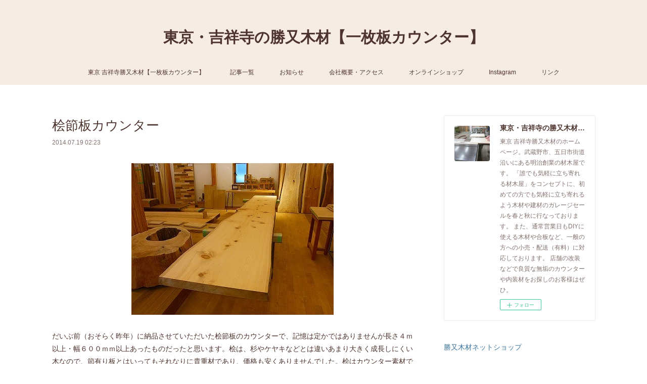

--- FILE ---
content_type: text/html; charset=utf-8
request_url: https://www.katsumata-mokuzai.com/posts/5786925
body_size: 11671
content:
<!doctype html>

            <html lang="ja" data-reactroot=""><head><meta charSet="UTF-8"/><meta http-equiv="X-UA-Compatible" content="IE=edge"/><meta name="viewport" content="width=device-width,user-scalable=no,initial-scale=1.0,minimum-scale=1.0,maximum-scale=1.0"/><title data-react-helmet="true">桧節板カウンター | 東京・吉祥寺の勝又木材【一枚板カウンター】</title><link data-react-helmet="true" rel="canonical" href="https://www.katsumata-mokuzai.com/posts/5786925/"/><meta name="description" content="だいぶ前（おそらく昨年）に納品させていただいた桧節板のカウンターで、記憶は定かではありませんが長さ４ｍ以上・幅６００ｍｍ以上あったものだったと思います。桧は、杉やケヤキなどとは違いあまり大きく成長しに"/><meta name="google-site-verification" content="OXRSC8gJdQ-Xh6nQd45XqmrmSBGSQZOqTtQ62JLD5TU"/><meta property="fb:app_id" content="522776621188656"/><meta property="og:url" content="https://www.katsumata-mokuzai.com/posts/5786925"/><meta property="og:type" content="article"/><meta property="og:title" content="桧節板カウンター"/><meta property="og:description" content="だいぶ前（おそらく昨年）に納品させていただいた桧節板のカウンターで、記憶は定かではありませんが長さ４ｍ以上・幅６００ｍｍ以上あったものだったと思います。桧は、杉やケヤキなどとは違いあまり大きく成長しに"/><meta property="og:image" content="https://cdn.amebaowndme.com/madrid-prd/madrid-web/images/sites/639038/bf1c8e24e686370f8f12aa8946f4c098_3ee040c05e84d692eef9a6cfa0ef7b90.jpg"/><meta property="og:site_name" content="東京・吉祥寺の勝又木材【一枚板カウンター】"/><meta property="og:locale" content="ja_JP"/><meta name="twitter:card" content="summary_large_image"/><meta name="twitter:site" content="@amebaownd"/><meta name="twitter:title" content="桧節板カウンター | 東京・吉祥寺の勝又木材【一枚板カウンター】"/><meta name="twitter:description" content="だいぶ前（おそらく昨年）に納品させていただいた桧節板のカウンターで、記憶は定かではありませんが長さ４ｍ以上・幅６００ｍｍ以上あったものだったと思います。桧は、杉やケヤキなどとは違いあまり大きく成長しに"/><meta name="twitter:image" content="https://cdn.amebaowndme.com/madrid-prd/madrid-web/images/sites/639038/bf1c8e24e686370f8f12aa8946f4c098_3ee040c05e84d692eef9a6cfa0ef7b90.jpg"/><meta name="twitter:app:id:iphone" content="911640835"/><meta name="twitter:app:url:iphone" content="amebaownd://public/sites/639038/posts/5786925"/><meta name="twitter:app:id:googleplay" content="jp.co.cyberagent.madrid"/><meta name="twitter:app:url:googleplay" content="amebaownd://public/sites/639038/posts/5786925"/><meta name="twitter:app:country" content="US"/><link rel="amphtml" href="https://amp.amebaownd.com/posts/5786925"/><link rel="alternate" type="application/rss+xml" title="東京・吉祥寺の勝又木材【一枚板カウンター】" href="https://www.katsumata-mokuzai.com/rss.xml"/><link rel="alternate" type="application/atom+xml" title="東京・吉祥寺の勝又木材【一枚板カウンター】" href="https://www.katsumata-mokuzai.com/atom.xml"/><link rel="sitemap" type="application/xml" title="Sitemap" href="/sitemap.xml"/><link href="https://static.amebaowndme.com/madrid-frontend/css/user.min-a66be375c.css" rel="stylesheet" type="text/css"/><link href="https://static.amebaowndme.com/madrid-frontend/css/vanilla/index.min-a66be375c.css" rel="stylesheet" type="text/css"/><link rel="icon" href="https://cdn.amebaowndme.com/madrid-prd/madrid-web/images/sites/639038/da2cc5e0034299fa7595ec48a4776bef_7fbdee3296314a9be486a0185e01820b.png?width=32&amp;height=32"/><link rel="apple-touch-icon" href="https://cdn.amebaowndme.com/madrid-prd/madrid-web/images/sites/639038/da2cc5e0034299fa7595ec48a4776bef_7fbdee3296314a9be486a0185e01820b.png?width=180&amp;height=180"/><style id="site-colors" charSet="UTF-8">.u-nav-clr {
  color: #4e342e;
}
.u-nav-bdr-clr {
  border-color: #4e342e;
}
.u-nav-bg-clr {
  background-color: #f7ece2;
}
.u-nav-bg-bdr-clr {
  border-color: #f7ece2;
}
.u-site-clr {
  color: #4e342e;
}
.u-base-bg-clr {
  background-color: #ffffff;
}
.u-btn-clr {
  color: #d5c0a5;
}
.u-btn-clr:hover,
.u-btn-clr--active {
  color: rgba(213,192,165, 0.7);
}
.u-btn-clr--disabled,
.u-btn-clr:disabled {
  color: rgba(213,192,165, 0.5);
}
.u-btn-bdr-clr {
  border-color: #ebe0d2;
}
.u-btn-bdr-clr:hover,
.u-btn-bdr-clr--active {
  border-color: rgba(235,224,210, 0.7);
}
.u-btn-bdr-clr--disabled,
.u-btn-bdr-clr:disabled {
  border-color: rgba(235,224,210, 0.5);
}
.u-btn-bg-clr {
  background-color: #ebe0d2;
}
.u-btn-bg-clr:hover,
.u-btn-bg-clr--active {
  background-color: rgba(235,224,210, 0.7);
}
.u-btn-bg-clr--disabled,
.u-btn-bg-clr:disabled {
  background-color: rgba(235,224,210, 0.5);
}
.u-txt-clr {
  color: #4e342e;
}
.u-txt-clr--lv1 {
  color: rgba(78,52,46, 0.7);
}
.u-txt-clr--lv2 {
  color: rgba(78,52,46, 0.5);
}
.u-txt-clr--lv3 {
  color: rgba(78,52,46, 0.3);
}
.u-txt-bg-clr {
  background-color: #edeaea;
}
.u-lnk-clr,
.u-clr-area a {
  color: #3a749c;
}
.u-lnk-clr:visited,
.u-clr-area a:visited {
  color: rgba(58,116,156, 0.7);
}
.u-lnk-clr:hover,
.u-clr-area a:hover {
  color: rgba(58,116,156, 0.5);
}
.u-ttl-blk-clr {
  color: #4e342e;
}
.u-ttl-blk-bdr-clr {
  border-color: #4e342e;
}
.u-ttl-blk-bdr-clr--lv1 {
  border-color: #dbd6d5;
}
.u-bdr-clr {
  border-color: #eeeeee;
}
.u-acnt-bdr-clr {
  border-color: #f48c38;
}
.u-acnt-bg-clr {
  background-color: #f48c38;
}
body {
  background-color: #ffffff;
}
blockquote {
  color: rgba(78,52,46, 0.7);
  border-left-color: #eeeeee;
};</style><style id="user-css" charSet="UTF-8">;</style><style media="screen and (max-width: 800px)" id="user-sp-css" charSet="UTF-8">;</style><script>
              (function(i,s,o,g,r,a,m){i['GoogleAnalyticsObject']=r;i[r]=i[r]||function(){
              (i[r].q=i[r].q||[]).push(arguments)},i[r].l=1*new Date();a=s.createElement(o),
              m=s.getElementsByTagName(o)[0];a.async=1;a.src=g;m.parentNode.insertBefore(a,m)
              })(window,document,'script','//www.google-analytics.com/analytics.js','ga');
            </script></head><body id="mdrd-a66be375c" class="u-txt-clr u-base-bg-clr theme-vanilla plan-premium hide-owndbar "><noscript><iframe src="//www.googletagmanager.com/ns.html?id=GTM-PXK9MM" height="0" width="0" style="display:none;visibility:hidden"></iframe></noscript><script>
            (function(w,d,s,l,i){w[l]=w[l]||[];w[l].push({'gtm.start':
            new Date().getTime(),event:'gtm.js'});var f=d.getElementsByTagName(s)[0],
            j=d.createElement(s),dl=l!='dataLayer'?'&l='+l:'';j.async=true;j.src=
            '//www.googletagmanager.com/gtm.js?id='+i+dl;f.parentNode.insertBefore(j,f);
            })(window,document, 'script', 'dataLayer', 'GTM-PXK9MM');
            </script><div id="content"><div class="page " data-reactroot=""><div class="page__outer"><div class="page__inner u-base-bg-clr"><header class="page__header header u-nav-bg-clr u-nav-bdr-clr"><div class="header__inner"><div class="header__site-info site-info"><div class="site-info__logo"><div><img alt=""/></div></div><p class="site-info__name"><a href="/" class="u-site-clr u-font">東京・吉祥寺の勝又木材【一枚板カウンター】</a></p><p class="site-info__description u-txt-clr u-txt-clr--lv">東京 吉祥寺勝又木材のホームページ。武蔵野市、五日市街道沿いにある明治創業の材木屋です。<br/>「誰でも気軽に立ち寄れる材木屋」をコンセプトに、初めての方でも気軽に立ち寄れるよう木材や建材のガレージセールを春と秋に行なっております。<br/>また、通常営業日もDIYに使える木材や合板など、一般の方への小売・配送（有料）に対応しております。<br/>店舗の改装などで良質な無垢のカウンターや内装材をお探しのお客様はぜひ。</p></div><nav role="navigation" class="header__nav global-nav js-nav-overflow-criterion is-invisible"><ul class="global-nav__list u-nav-bg-clr u-nav-bdr-clr "><li class="global-nav__item u-nav-bdr-clr js-nav-item " data-item-title="東京 吉祥寺勝又木材【一枚板カウンター】" data-item-page-id="2643515" data-item-url-path="./"><a target="" class="u-nav-clr u-acnt-bdr-clr" href="/">東京 吉祥寺勝又木材【一枚板カウンター】</a></li><li class="global-nav__item u-nav-bdr-clr js-nav-item " data-item-title="記事一覧" data-item-page-id="2643803" data-item-url-path="./pages/2643803/blog"><a target="" class="u-nav-clr u-acnt-bdr-clr" href="/pages/2643803/blog">記事一覧</a></li><li class="global-nav__item u-nav-bdr-clr js-nav-item " data-item-title="お知らせ" data-item-page-id="2691903" data-item-url-path="./pages/2691903/page_201903151422"><a target="" class="u-nav-clr u-acnt-bdr-clr" href="/pages/2691903/page_201903151422">お知らせ</a></li><li class="global-nav__item u-nav-bdr-clr js-nav-item " data-item-title="会社概要・アクセス" data-item-page-id="2700504" data-item-url-path="./pages/2700504/page_201903181758"><a target="" class="u-nav-clr u-acnt-bdr-clr" href="/pages/2700504/page_201903181758">会社概要・アクセス</a></li><li class="global-nav__item u-nav-bdr-clr js-nav-item " data-item-title="オンラインショップ" data-item-page-id="0" data-item-url-path="https://www.katsumatamokuzai.jp/"><a href="https://www.katsumatamokuzai.jp/" target="_blank" class="u-nav-clr u-acnt-bdr-clr">オンラインショップ</a></li><li class="global-nav__item u-nav-bdr-clr js-nav-item " data-item-title="Instagram" data-item-page-id="5437243" data-item-url-path="./pages/5437243/instagram"><a target="" class="u-nav-clr u-acnt-bdr-clr" href="/pages/5437243/instagram">Instagram</a></li><li class="global-nav__item u-nav-bdr-clr js-nav-item " data-item-title="リンク" data-item-page-id="2643804" data-item-url-path="./pages/2643804/page_201902261633"><a target="" class="u-nav-clr u-acnt-bdr-clr" href="/pages/2643804/page_201902261633">リンク</a></li></ul></nav><div class="header__icon header-icon"><span class="header-icon__item u-nav-bdr-clr"></span><span class="header-icon__item u-nav-bdr-clr"></span></div></div></header><div class="page__container page-container"><div class="page-container-inner"><div class="page-container__main"><div class="page__main--outer"><div role="main" class="page__main page__main--blog-detail"><div class="section"><div class="blog-article-outer"><article class="blog-article"><div class="blog-article__inner"><div class="blog-article__header"><div class="blog-article__title blog-title"><h1 class="blog-title__text u-txt-clr">桧節板カウンター</h1></div><time class="blog-article__date u-txt-clr u-txt-clr--lv1" dateTime="2014-07-19T02:23:02Z">2014.07.19 02:23</time></div><div class="blog-article__content"><div class="blog-article__body blog-body"><div class="blog-body__item"><div class="img img__item--center "><div><img alt=""/></div></div></div><div class="blog-body__item"><div class="blog-body__text u-txt-clr u-clr-area" data-block-type="text"><div>だいぶ前（おそらく昨年）に納品させていただいた桧節板のカウンターで、記憶は定かではありませんが長さ４ｍ以上・幅６００ｍｍ以上あったものだったと思います。桧は、杉やケヤキなどとは違いあまり大きく成長しにくい木なので、節有り板とはいってもそれなりに貴重材であり、価格も安くありませんでした。桧はカウンター素材で引き合いの多い樹種の一つですが、サイズがちょっと大きくなったり、無節板などになると値上がり幅が大きいため予算内に収まらず、見積もり倒れになるケースの比較的多い材です。ただ、桧無節のカウンターは使えなくても、化粧ベニヤ貼りのカウンターよりは節有桧カウンターの方が質感（本物感）は高いと思いますので、検討している方がいらっしゃいましたら予算と合わせて是非ご相談下さい。ここ最近で２件ほどお客様からのクレームのようなものをいただきました。その二つに共通していたのは、製作を打ち合わせした方と実際に使う方が違っていたことでした。（どちらのお客様も理解ある方だったことと、歪みも小さかったので大きく問題にはならず、無垢材の性質を説明して様子見ながら使っていただいています。）無垢材は必ずといっていいほど多少の歪みが発生しますが、そのことの説明が足りなかったことが大きな要因で、「無垢材は膨張・収縮しますので、多少の歪み等はご了承の上お買い求めください。」といったような説明をもっとだれにでもわかりやすく伝わるようにする必要があるのではないかと考えさせられました。ネットショップ商品、一部値下げしてますので是非ご覧ください。<a class="u-lnk-clr u-txt-clr--lv1 u-bdr-clr" href="http://www.katsumatamokuzai.jp">勝又木材ネットショップはこちら</a></div></div></div></div></div><div class="blog-article__footer"><div class="bloginfo"><div class="bloginfo__category bloginfo-category"><ul class="bloginfo-category__list bloginfo-category-list"><li class="bloginfo-category-list__item"><a class="u-txt-clr u-txt-clr--lv2" href="/posts/categories/1796301"> カウンター施工例<!-- -->(<!-- -->111<!-- -->)</a></li></ul></div></div><div class="reblog-btn-outer"><div class="reblog-btn-body"><button class="reblog-btn"><span class="reblog-btn__inner"><span class="icon icon--reblog2"></span></span></button></div></div></div></div><div class="complementary-outer complementary-outer--slot2"><div class="complementary complementary--shareButton "><div class="block-type--shareButton"><div class="share share--circle share--circle-5"><button class="share__btn--facebook share__btn share__btn--circle"><span aria-hidden="true" class="icon--facebook icon"></span></button><button class="share__btn--twitter share__btn share__btn--circle"><span aria-hidden="true" class="icon--twitter icon"></span></button><button class="share__btn--hatenabookmark share__btn share__btn--circle"><span aria-hidden="true" class="icon--hatenabookmark icon"></span></button><button class="share__btn--pocket share__btn share__btn--circle"><span aria-hidden="true" class="icon--pocket icon"></span></button><button class="share__btn--googleplus share__btn share__btn--circle"><span aria-hidden="true" class="icon--googleplus icon"></span></button></div></div></div><div class="complementary complementary--siteFollow "><div class="block-type--siteFollow"><div class="site-follow u-bdr-clr"><div class="site-follow__img"><div><img alt=""/></div></div><div class="site-follow__body"><p class="site-follow__title u-txt-clr"><span class="site-follow__title-inner ">東京・吉祥寺の勝又木材【一枚板カウンター】</span></p><p class="site-follow__text u-txt-clr u-txt-clr--lv1">東京 吉祥寺勝又木材のホームページ。武蔵野市、五日市街道沿いにある明治創業の材木屋です。
「誰でも気軽に立ち寄れる材木屋」をコンセプトに、初めての方でも気軽に立ち寄れるよう木材や建材のガレージセールを春と秋に行なっております。
また、通常営業日もDIYに使える木材や合板など、一般の方への小売・配送（有料）に対応しております。
店舗の改装などで良質な無垢のカウンターや内装材をお探しのお客様はぜひ。</p><div class="site-follow__btn-outer"><button class="site-follow__btn site-follow__btn--yet"><div class="site-follow__btn-text"><span aria-hidden="true" class="site-follow__icon icon icon--plus"></span>フォロー</div></button></div></div></div></div></div><div class="complementary complementary--relatedPosts "><div class="block-type--relatedPosts"></div></div><div class="complementary complementary--postPrevNext "><div class="block-type--postPrevNext"><div class="pager pager--type1"><ul class="pager__list"><li class="pager__item pager__item--prev pager__item--bg"><a class="pager__item-inner " style="background-image:url(https://cdn.amebaowndme.com/madrid-prd/madrid-web/images/sites/639038/53a7dba74fd5a55458d84f689350fcce_650237deb9aaed2cf7b7e805f0662bf4.jpg?width=400)" href="/posts/5786926"><time class="pager__date " dateTime="2014-07-21T01:05:27Z">2014.07.21 01:05</time><div><span class="pager__description ">板、削りました。</span></div><span aria-hidden="true" class="pager__icon icon icon--disclosure-l4 "></span></a></li><li class="pager__item pager__item--next pager__item--bg"><a class="pager__item-inner " style="background-image:url(https://cdn.amebaowndme.com/madrid-prd/madrid-web/images/sites/639038/899671ba7de7be347fcbd97b26b6eab4_45ba74ded28bde6b00d28d64252e90cd.jpg?width=400)" href="/posts/5786924"><time class="pager__date " dateTime="2014-07-18T02:30:53Z">2014.07.18 02:30</time><div><span class="pager__description ">キッチンカウンター</span></div><span aria-hidden="true" class="pager__icon icon icon--disclosure-r4 "></span></a></li></ul></div></div></div></div><div class="blog-article__comment"><div class="comment-list js-comment-list" style="display:none"><div><p class="comment-count u-txt-clr u-txt-clr--lv2"><span>0</span>コメント</p><ul><li class="comment-list__item comment-item js-comment-form"><div class="comment-item__body"><form class="comment-item__form u-bdr-clr "><div class="comment-item__form-head"><textarea type="text" id="post-comment" maxLength="1100" placeholder="コメントする..." class="comment-item__input"></textarea></div><div class="comment-item__form-foot"><p class="comment-item__count-outer"><span class="comment-item__count ">1000</span> / 1000</p><button type="submit" disabled="" class="comment-item__submit">投稿</button></div></form></div></li></ul></div></div></div><div class="pswp" tabindex="-1" role="dialog" aria-hidden="true"><div class="pswp__bg"></div><div class="pswp__scroll-wrap"><div class="pswp__container"><div class="pswp__item"></div><div class="pswp__item"></div><div class="pswp__item"></div></div><div class="pswp__ui pswp__ui--hidden"><div class="pswp__top-bar"><div class="pswp__counter"></div><button class="pswp__button pswp__button--close" title="Close (Esc)"></button><button class="pswp__button pswp__button--share" title="Share"></button><button class="pswp__button pswp__button--fs" title="Toggle fullscreen"></button><button class="pswp__button pswp__button--zoom" title="Zoom in/out"></button><div class="pswp__preloader"><div class="pswp__preloader__icn"><div class="pswp__preloader__cut"><div class="pswp__preloader__donut"></div></div></div></div></div><div class="pswp__share-modal pswp__share-modal--hidden pswp__single-tap"><div class="pswp__share-tooltip"></div></div><div class="pswp__button pswp__button--close pswp__close"><span class="pswp__close__item pswp__close"></span><span class="pswp__close__item pswp__close"></span></div><div class="pswp__bottom-bar"><button class="pswp__button pswp__button--arrow--left js-lightbox-arrow" title="Previous (arrow left)"></button><button class="pswp__button pswp__button--arrow--right js-lightbox-arrow" title="Next (arrow right)"></button></div><div class=""><div class="pswp__caption"><div class="pswp__caption"></div><div class="pswp__caption__link"><a class="js-link"></a></div></div></div></div></div></div></article></div></div></div></div></div><aside class="page-container__side page-container__side--east"><div class="complementary-outer complementary-outer--slot11"><div class="complementary complementary--siteFollow complementary--sidebar"><div class="block-type--siteFollow"><div class="site-follow u-bdr-clr"><div class="site-follow__img"><div><img alt=""/></div></div><div class="site-follow__body"><p class="site-follow__title u-txt-clr"><span class="site-follow__title-inner ">東京・吉祥寺の勝又木材【一枚板カウンター】</span></p><p class="site-follow__text u-txt-clr u-txt-clr--lv1">東京 吉祥寺勝又木材のホームページ。武蔵野市、五日市街道沿いにある明治創業の材木屋です。
「誰でも気軽に立ち寄れる材木屋」をコンセプトに、初めての方でも気軽に立ち寄れるよう木材や建材のガレージセールを春と秋に行なっております。
また、通常営業日もDIYに使える木材や合板など、一般の方への小売・配送（有料）に対応しております。
店舗の改装などで良質な無垢のカウンターや内装材をお探しのお客様はぜひ。</p><div class="site-follow__btn-outer"><button class="site-follow__btn site-follow__btn--yet"><div class="site-follow__btn-text"><span aria-hidden="true" class="site-follow__icon icon icon--plus"></span>フォロー</div></button></div></div></div></div></div><div class="complementary complementary--text complementary--sidebar"><div class="block-type--text"><div style="position:relative" class="block__outer block__outer--base u-clr-area"><div style="position:relative" class="block"><div style="position:relative" class="block__inner"><div class="block-txt txt txt--s u-txt-clr"><p><a class="u-lnk-clr" target="_blank" href="https://www.katsumatamokuzai.jp/">勝又木材ネットショップ</a></p><p><a href="https://www.katsumatamokuzai.jp/?mode=f10" class="u-lnk-clr"><br></a></p><p><a href="https://www.katsumatamokuzai.jp/?mode=f10" target="_blank" class="u-lnk-clr">勝又木材メール会員登録</a></p><p><a class="u-lnk-clr" href="https://www.instagram.com/katsumatamokuzai/"><br></a></p><p><a class="u-lnk-clr" target="_blank" href="https://www.instagram.com/katsumatamokuzai/">Instagram</a><br></p></div></div></div></div></div></div><div class="complementary complementary--post complementary--sidebar"><div class="block-type--post"><div class=""><div><h4 class="complementary__heading u-ttl-blk-clr u-font">記事一覧</h4></div><div class="blog-list blog-list--summary blog-list--sidebarm blog-list--recent"></div></div></div></div><div class="complementary complementary--postsArchive complementary--sidebar"><div class="block-type--postsArchive"></div></div><div class="complementary complementary--postsCategory complementary--sidebar"><div class="block-type--postsCategory"></div></div><div class="complementary complementary--keywordSearch complementary--sidebar"><div class="block-type--keywordSearch"><div class="block-type--keyword-search"><div class="keyword-search u-bdr-clr"><form action="" name="keywordSearchForm0" novalidate=""><label for="keyword-search-0" aria-hidden="true" class="keyword-search__icon icon icon--search3"></label><input type="search" id="keyword-search-0" placeholder="キーワードを入力" name="keyword" maxLength="100" class="keyword-search__input"/></form></div></div></div></div><div class="complementary complementary--instagramAlbum complementary--sidebar"><div class="block-type--instagramAlbum"><div class="block__outer"><div><h4 class="complementary__heading u-ttl-blk-clr u-font">Instagram</h4></div><div data-pswp-uid="1" class="album-list album-list--instagramAlbum"><div></div><ul></ul></div><div class="pswp" tabindex="-1" role="dialog" aria-hidden="true"><div class="pswp__bg"></div><div class="pswp__scroll-wrap"><div class="pswp__container"><div class="pswp__item"></div><div class="pswp__item"></div><div class="pswp__item"></div></div><div class="pswp__ui pswp__ui--hidden"><div class="pswp__top-bar"><div class="pswp__counter"></div><button class="pswp__button pswp__button--close" title="Close (Esc)"></button><button class="pswp__button pswp__button--share" title="Share"></button><button class="pswp__button pswp__button--fs" title="Toggle fullscreen"></button><button class="pswp__button pswp__button--zoom" title="Zoom in/out"></button><div class="pswp__preloader"><div class="pswp__preloader__icn"><div class="pswp__preloader__cut"><div class="pswp__preloader__donut"></div></div></div></div></div><div class="pswp__share-modal pswp__share-modal--hidden pswp__single-tap"><div class="pswp__share-tooltip"></div></div><div class="pswp__button pswp__button--close pswp__close"><span class="pswp__close__item pswp__close"></span><span class="pswp__close__item pswp__close"></span></div><div class="pswp__bottom-bar"><button class="pswp__button pswp__button--arrow--left js-lightbox-arrow" title="Previous (arrow left)"></button><button class="pswp__button pswp__button--arrow--right js-lightbox-arrow" title="Next (arrow right)"></button></div><div class=""><div class="pswp__caption"><div class="pswp__caption"></div><div class="pswp__caption__link"><a class="js-link"></a></div></div></div></div></div></div></div></div></div><div class="pswp" tabindex="-1" role="dialog" aria-hidden="true"><div class="pswp__bg"></div><div class="pswp__scroll-wrap"><div class="pswp__container"><div class="pswp__item"></div><div class="pswp__item"></div><div class="pswp__item"></div></div><div class="pswp__ui pswp__ui--hidden"><div class="pswp__top-bar"><div class="pswp__counter"></div><button class="pswp__button pswp__button--close" title="Close (Esc)"></button><button class="pswp__button pswp__button--share" title="Share"></button><button class="pswp__button pswp__button--fs" title="Toggle fullscreen"></button><button class="pswp__button pswp__button--zoom" title="Zoom in/out"></button><div class="pswp__preloader"><div class="pswp__preloader__icn"><div class="pswp__preloader__cut"><div class="pswp__preloader__donut"></div></div></div></div></div><div class="pswp__share-modal pswp__share-modal--hidden pswp__single-tap"><div class="pswp__share-tooltip"></div></div><div class="pswp__button pswp__button--close pswp__close"><span class="pswp__close__item pswp__close"></span><span class="pswp__close__item pswp__close"></span></div><div class="pswp__bottom-bar"><button class="pswp__button pswp__button--arrow--left js-lightbox-arrow" title="Previous (arrow left)"></button><button class="pswp__button pswp__button--arrow--right js-lightbox-arrow" title="Next (arrow right)"></button></div><div class=""><div class="pswp__caption"><div class="pswp__caption"></div><div class="pswp__caption__link"><a class="js-link"></a></div></div></div></div></div></div></div></aside></div></div><footer role="contentinfo" class="page__footer footer" style="opacity:1 !important;visibility:visible !important;text-indent:0 !important;overflow:visible !important;position:static !important"><div class="footer__inner u-bdr-clr footer--pagetop" style="opacity:1 !important;visibility:visible !important;text-indent:0 !important;overflow:visible !important;display:block !important;transform:none !important"><p class="pagetop"><a href="#" class="pagetop__link u-bdr-clr">Page Top</a></p><div class="footer__item u-bdr-clr" style="opacity:1 !important;visibility:visible !important;text-indent:0 !important;overflow:visible !important;display:block !important;transform:none !important"><p class="footer__copyright u-font"><small class="u-txt-clr u-txt-clr--lv2 u-font" style="color:rgba(78,52,46, 0.5) !important">Copyright © <!-- -->2026<!-- --> <!-- -->東京・吉祥寺の勝又木材【一枚板カウンター】<!-- -->.</small></p></div></div></footer></div></div><div class="toast"></div></div></div><script charSet="UTF-8">window.mdrdEnv="prd";</script><script charSet="UTF-8">window.INITIAL_STATE={"authenticate":{"authCheckCompleted":false,"isAuthorized":false},"blogPostReblogs":{},"category":{},"currentSite":{"fetching":false,"status":null,"site":{}},"shopCategory":{},"categories":{},"notifications":{},"page":{},"paginationTitle":{},"postArchives":{},"postComments":{"5786925":{"data":[],"pagination":{"total":0,"offset":0,"limit":0,"cursors":{"after":"","before":""}},"fetching":false},"submitting":false,"postStatus":null},"postDetail":{"postDetail-blogPostId:5786925":{"fetching":false,"loaded":true,"meta":{"code":200},"data":{"id":"5786925","userId":"808762","siteId":"639038","status":"publish","title":"桧節板カウンター","contents":[{"type":"image","fit":false,"scale":0,"align":"center","url":"https:\u002F\u002Fcdn.amebaowndme.com\u002Fmadrid-prd\u002Fmadrid-web\u002Fimages\u002Fsites\u002F639038\u002Fbf1c8e24e686370f8f12aa8946f4c098_3ee040c05e84d692eef9a6cfa0ef7b90.jpg","link":"","width":400,"height":300,"target":"_blank","lightboxIndex":0},{"type":"text","format":"html","value":"\u003Cdiv\u003Eだいぶ前（おそらく昨年）に納品させていただいた桧節板のカウンターで、記憶は定かではありませんが長さ４ｍ以上・幅６００ｍｍ以上あったものだったと思います。桧は、杉やケヤキなどとは違いあまり大きく成長しにくい木なので、節有り板とはいってもそれなりに貴重材であり、価格も安くありませんでした。桧はカウンター素材で引き合いの多い樹種の一つですが、サイズがちょっと大きくなったり、無節板などになると値上がり幅が大きいため予算内に収まらず、見積もり倒れになるケースの比較的多い材です。ただ、桧無節のカウンターは使えなくても、化粧ベニヤ貼りのカウンターよりは節有桧カウンターの方が質感（本物感）は高いと思いますので、検討している方がいらっしゃいましたら予算と合わせて是非ご相談下さい。ここ最近で２件ほどお客様からのクレームのようなものをいただきました。その二つに共通していたのは、製作を打ち合わせした方と実際に使う方が違っていたことでした。（どちらのお客様も理解ある方だったことと、歪みも小さかったので大きく問題にはならず、無垢材の性質を説明して様子見ながら使っていただいています。）無垢材は必ずといっていいほど多少の歪みが発生しますが、そのことの説明が足りなかったことが大きな要因で、「無垢材は膨張・収縮しますので、多少の歪み等はご了承の上お買い求めください。」といったような説明をもっとだれにでもわかりやすく伝わるようにする必要があるのではないかと考えさせられました。ネットショップ商品、一部値下げしてますので是非ご覧ください。\u003Ca href=\"http:\u002F\u002Fwww.katsumatamokuzai.jp\" class=\"u-lnk-clr u-txt-clr--lv1 u-bdr-clr\"\u003E勝又木材ネットショップはこちら\u003C\u002Fa\u003E\u003C\u002Fdiv\u003E"}],"urlPath":"","publishedUrl":"https:\u002F\u002Fwww.katsumata-mokuzai.com\u002Fposts\u002F5786925","ogpDescription":"","ogpImageUrl":"","contentFiltered":"","viewCount":0,"commentCount":0,"reblogCount":0,"prevBlogPost":{"id":"5786926","title":"板、削りました。","summary":"今日ランチを食べにいったところ、おかずの量が多いのにライスが普通の量だったこともあり、子供が残したライスまで食べてしまい、ダイエット中にもかかわらず腹十分目まで食べてしまったのでこのまま家でごろごろしているわけにもいかず、腹ごなしを兼ねて作業場で板削りや端材の整理などをしていました。写真はその時に削った板たちです。杉・桧・栗・なら・さわら・ブラックウォルナット・レッドオーク・ケヤキなどの小さめの板で、中心価格帯は２０００～３０００円になります。","imageUrl":"https:\u002F\u002Fcdn.amebaowndme.com\u002Fmadrid-prd\u002Fmadrid-web\u002Fimages\u002Fsites\u002F639038\u002F53a7dba74fd5a55458d84f689350fcce_650237deb9aaed2cf7b7e805f0662bf4.jpg","publishedAt":"2014-07-21T01:05:27Z"},"nextBlogPost":{"id":"5786924","title":"キッチンカウンター","summary":"先日納品させて頂いたキッチンカウンターです。杉の4m材を長さ半分にカットして、板接ぎして製作したものです。塗装も弊社で行っており、ウレタンのつや消しで仕上げています。塗装の専門業者ではないので調色は出来ないのですが、市販されている色で着色し、吹き付けのウレタンによる仕上げなども対応しています。無垢の板なので、クリアのオイルやワックスで仕上げたほうが手触りや木の色味など損なわないので、基本的にはお勧めなのですが、店舗のカウンターや、キッチンなどの水周りなどの用途を考え、ご希望があれば着色・ウレタン仕上げなど対応しています。（現場での塗装は不可）。このキッチンカウンターもアンダーシンクといって、木口が直接水に掛かるので、塗膜をつけるようにし、床や家の雰囲気に合わせてお施主様のご希望に近い色味で仕上げました。ちょっとした水周りのリフォームをお考えの方、無垢材を使ってみるのもお勧めです。製作担当でした。","imageUrl":"https:\u002F\u002Fcdn.amebaowndme.com\u002Fmadrid-prd\u002Fmadrid-web\u002Fimages\u002Fsites\u002F639038\u002F899671ba7de7be347fcbd97b26b6eab4_45ba74ded28bde6b00d28d64252e90cd.jpg","publishedAt":"2014-07-18T02:30:53Z"},"rebloggedPost":false,"blogCategories":[{"id":"1796301","siteId":"639038","label":" カウンター施工例","publishedCount":111,"createdAt":"2019-02-26T05:58:02Z","updatedAt":"2025-08-24T22:59:12Z"}],"user":{"id":"808762","nickname":"katsumatamokuzai","description":"","official":false,"photoUrl":"https:\u002F\u002Fprofile-api.ameba.jp\u002Fv2\u002Fas\u002Fn6537fcb5cdc806ce91a729035c85c9197ca2a0d\u002FprofileImage?cat=300","followingCount":1,"createdAt":"2019-02-26T05:42:23Z","updatedAt":"2025-12-12T00:47:32Z"},"updateUser":{"id":"808762","nickname":"katsumatamokuzai","description":"","official":false,"photoUrl":"https:\u002F\u002Fprofile-api.ameba.jp\u002Fv2\u002Fas\u002Fn6537fcb5cdc806ce91a729035c85c9197ca2a0d\u002FprofileImage?cat=300","followingCount":1,"createdAt":"2019-02-26T05:42:23Z","updatedAt":"2025-12-12T00:47:32Z"},"comments":{"pagination":{"total":0,"offset":0,"limit":0,"cursors":{"after":"","before":""}},"data":[]},"publishedAt":"2014-07-19T02:23:02Z","createdAt":"2019-02-26T06:09:15Z","updatedAt":"2019-02-26T06:09:15Z","version":1}}},"postList":{},"shopList":{},"shopItemDetail":{},"pureAd":{},"keywordSearch":{},"proxyFrame":{"loaded":false},"relatedPostList":{},"route":{"route":{"path":"\u002Fposts\u002F:blog_post_id","component":function Connect(props, context) {
        _classCallCheck(this, Connect);

        var _this = _possibleConstructorReturn(this, _Component.call(this, props, context));

        _this.version = version;
        _this.store = props.store || context.store;

        (0, _invariant2["default"])(_this.store, 'Could not find "store" in either the context or ' + ('props of "' + connectDisplayName + '". ') + 'Either wrap the root component in a <Provider>, ' + ('or explicitly pass "store" as a prop to "' + connectDisplayName + '".'));

        var storeState = _this.store.getState();
        _this.state = { storeState: storeState };
        _this.clearCache();
        return _this;
      },"route":{"id":"0","type":"blog_post_detail","idForType":"0","title":"","urlPath":"\u002Fposts\u002F:blog_post_id","isHomePage":false}},"params":{"blog_post_id":"5786925"},"location":{"pathname":"\u002Fposts\u002F5786925","search":"","hash":"","action":"POP","key":"fbh7tk","query":{}}},"siteConfig":{"tagline":"東京 吉祥寺勝又木材のホームページ。武蔵野市、五日市街道沿いにある明治創業の材木屋です。\n「誰でも気軽に立ち寄れる材木屋」をコンセプトに、初めての方でも気軽に立ち寄れるよう木材や建材のガレージセールを春と秋に行なっております。\nまた、通常営業日もDIYに使える木材や合板など、一般の方への小売・配送（有料）に対応しております。\n店舗の改装などで良質な無垢のカウンターや内装材をお探しのお客様はぜひ。","title":"東京・吉祥寺の勝又木材【一枚板カウンター】","copyright":"","iconUrl":"https:\u002F\u002Fcdn.amebaowndme.com\u002Fmadrid-prd\u002Fmadrid-web\u002Fimages\u002Fsites\u002F639038\u002Ff6c3d999f9cf9b4ecb8850e391447a81_bed0823306885ab258d4c69206bfc727.jpg","logoUrl":"","coverImageUrl":"https:\u002F\u002Fcdn.amebaowndme.com\u002Fmadrid-prd\u002Fmadrid-web\u002Fimages\u002Fsites\u002F639038\u002Fea408e65a7cf7a13a1663a8cef4292a2_62c486f2ee50ed770ab4f443019747b0.jpg","homePageId":"2643515","siteId":"639038","siteCategoryIds":[1,2,6],"themeId":"16","theme":"vanilla","shopId":"","openedShop":false,"shop":{"law":{"userType":"","corporateName":"","firstName":"","lastName":"","zipCode":"","prefecture":"","address":"","telNo":"","aboutContact":"","aboutPrice":"","aboutPay":"","aboutService":"","aboutReturn":""},"privacyPolicy":{"operator":"","contact":"","collectAndUse":"","restrictionToThirdParties":"","supervision":"","disclosure":"","cookie":""}},"user":{"id":"808762","nickname":"katsumatamokuzai","photoUrl":"","createdAt":"2019-02-26T05:42:23Z","updatedAt":"2025-12-12T00:47:32Z"},"commentApproval":"reject","plan":{"id":"6","name":"premium-annual","ownd_header":true,"powered_by":true,"pure_ads":true},"verifiedType":"general","navigations":[{"title":"東京 吉祥寺勝又木材【一枚板カウンター】","urlPath":".\u002F","target":"_self","pageId":"2643515"},{"title":"記事一覧","urlPath":".\u002Fpages\u002F2643803\u002Fblog","target":"_self","pageId":"2643803"},{"title":"お知らせ","urlPath":".\u002Fpages\u002F2691903\u002Fpage_201903151422","target":"_self","pageId":"2691903"},{"title":"会社概要・アクセス","urlPath":".\u002Fpages\u002F2700504\u002Fpage_201903181758","target":"_self","pageId":"2700504"},{"title":"オンラインショップ","urlPath":"https:\u002F\u002Fwww.katsumatamokuzai.jp\u002F","target":"_blank","pageId":"0"},{"title":"Instagram","urlPath":".\u002Fpages\u002F5437243\u002Finstagram","target":"_self","pageId":"5437243"},{"title":"リンク","urlPath":".\u002Fpages\u002F2643804\u002Fpage_201902261633","target":"_self","pageId":"2643804"}],"routings":[{"id":"0","type":"blog","idForType":"0","title":"","urlPath":"\u002Fposts\u002Fpage\u002F:page_num","isHomePage":false},{"id":"0","type":"blog_post_archive","idForType":"0","title":"","urlPath":"\u002Fposts\u002Farchives\u002F:yyyy\u002F:mm","isHomePage":false},{"id":"0","type":"blog_post_archive","idForType":"0","title":"","urlPath":"\u002Fposts\u002Farchives\u002F:yyyy\u002F:mm\u002Fpage\u002F:page_num","isHomePage":false},{"id":"0","type":"blog_post_category","idForType":"0","title":"","urlPath":"\u002Fposts\u002Fcategories\u002F:category_id","isHomePage":false},{"id":"0","type":"blog_post_category","idForType":"0","title":"","urlPath":"\u002Fposts\u002Fcategories\u002F:category_id\u002Fpage\u002F:page_num","isHomePage":false},{"id":"0","type":"author","idForType":"0","title":"","urlPath":"\u002Fauthors\u002F:user_id","isHomePage":false},{"id":"0","type":"author","idForType":"0","title":"","urlPath":"\u002Fauthors\u002F:user_id\u002Fpage\u002F:page_num","isHomePage":false},{"id":"0","type":"blog_post_category","idForType":"0","title":"","urlPath":"\u002Fposts\u002Fcategory\u002F:category_id","isHomePage":false},{"id":"0","type":"blog_post_category","idForType":"0","title":"","urlPath":"\u002Fposts\u002Fcategory\u002F:category_id\u002Fpage\u002F:page_num","isHomePage":false},{"id":"0","type":"blog_post_detail","idForType":"0","title":"","urlPath":"\u002Fposts\u002F:blog_post_id","isHomePage":false},{"id":"0","type":"keywordSearch","idForType":"0","title":"","urlPath":"\u002Fsearch\u002Fq\u002F:query","isHomePage":false},{"id":"0","type":"keywordSearch","idForType":"0","title":"","urlPath":"\u002Fsearch\u002Fq\u002F:query\u002Fpage\u002F:page_num","isHomePage":false},{"id":"5437243","type":"instagramAlbum","idForType":"119286","title":"Instagram","urlPath":"\u002Fpages\u002F5437243\u002F","isHomePage":false},{"id":"5437243","type":"instagramAlbum","idForType":"119286","title":"Instagram","urlPath":"\u002Fpages\u002F5437243\u002F:url_path","isHomePage":false},{"id":"5437243","type":"instagramAlbum","idForType":"119286","title":"Instagram","urlPath":"\u002Finstagram_photos\u002Fpage\u002F:page_num","isHomePage":false},{"id":"2775618","type":"static","idForType":"0","title":"ページ","urlPath":"\u002Fpages\u002F2775618\u002F","isHomePage":false},{"id":"2775618","type":"static","idForType":"0","title":"ページ","urlPath":"\u002Fpages\u002F2775618\u002F:url_path","isHomePage":false},{"id":"2700504","type":"static","idForType":"0","title":"会社概要・アクセス","urlPath":"\u002Fpages\u002F2700504\u002F","isHomePage":false},{"id":"2700504","type":"static","idForType":"0","title":"会社概要・アクセス","urlPath":"\u002Fpages\u002F2700504\u002F:url_path","isHomePage":false},{"id":"2691903","type":"static","idForType":"0","title":"お知らせ","urlPath":"\u002Fpages\u002F2691903\u002F","isHomePage":false},{"id":"2691903","type":"static","idForType":"0","title":"お知らせ","urlPath":"\u002Fpages\u002F2691903\u002F:url_path","isHomePage":false},{"id":"2643804","type":"static","idForType":"0","title":"リンク","urlPath":"\u002Fpages\u002F2643804\u002F","isHomePage":false},{"id":"2643804","type":"static","idForType":"0","title":"リンク","urlPath":"\u002Fpages\u002F2643804\u002F:url_path","isHomePage":false},{"id":"2643803","type":"blog","idForType":"0","title":"記事一覧","urlPath":"\u002Fpages\u002F2643803\u002F","isHomePage":false},{"id":"2643803","type":"blog","idForType":"0","title":"記事一覧","urlPath":"\u002Fpages\u002F2643803\u002F:url_path","isHomePage":false},{"id":"2643515","type":"blog","idForType":"0","title":"東京 吉祥寺勝又木材【一枚板カウンター】","urlPath":"\u002Fpages\u002F2643515\u002F","isHomePage":true},{"id":"2643515","type":"blog","idForType":"0","title":"東京 吉祥寺勝又木材【一枚板カウンター】","urlPath":"\u002Fpages\u002F2643515\u002F:url_path","isHomePage":true},{"id":"2643515","type":"blog","idForType":"0","title":"東京 吉祥寺勝又木材【一枚板カウンター】","urlPath":"\u002F","isHomePage":true}],"siteColors":{"navigationBackground":"#f7ece2","navigationText":"#4e342e","siteTitleText":"#4e342e","background":"#ffffff","buttonBackground":"#ebe0d2","buttonText":"#d5c0a5","text":"#4e342e","link":"#3a749c","titleBlock":"#4e342e","border":"#eeeeee","accent":"#f48c38"},"wovnioAttribute":"","useAuthorBlock":false,"twitterHashtags":"","createdAt":"2019-02-26T05:43:10Z","seoTitle":"東京吉祥寺　勝又木材（一枚板カウンター,テーブル板）","isPreview":false,"siteCategory":[{"id":"1","label":"個人のブログやポートフォリオ"},{"id":"2","label":"住まい・生活"},{"id":"6","label":"DIY"}],"previewPost":null,"previewShopItem":null,"hasAmebaIdConnection":true,"serverTime":"2026-01-24T15:56:58Z","complementaries":{"1":{"contents":{"layout":{"rows":[{"columns":[{"blocks":[]}]}]}},"created_at":"2019-02-26T05:43:10Z","updated_at":"2019-02-26T05:44:37Z"},"2":{"contents":{"layout":{"rows":[{"columns":[{"blocks":[{"type":"shareButton","design":"circle","providers":["facebook","twitter","hatenabookmark","pocket","googleplus"]},{"type":"siteFollow","description":""},{"type":"relatedPosts","layoutType":"listl","showHeading":true,"heading":"関連記事","limit":3},{"type":"postPrevNext","showImage":true}]}]}]}},"created_at":"2019-02-26T05:43:10Z","updated_at":"2019-02-26T05:44:37Z"},"3":{"contents":{"layout":{"rows":[{"columns":[{"blocks":[]}]}]}},"created_at":"2019-02-26T05:44:37Z","updated_at":"2019-02-26T05:44:37Z"},"4":{"contents":{"layout":{"rows":[{"columns":[{"blocks":[]}]}]}},"created_at":"2019-02-26T05:44:37Z","updated_at":"2019-02-26T05:44:37Z"},"11":{"contents":{"layout":{"rows":[{"columns":[{"blocks":[{"type":"siteFollow","description":""},{"type":"text","format":"html","value":"\u003Cp\u003E\u003Ca href=\"https:\u002F\u002Fwww.katsumatamokuzai.jp\u002F\" target=\"_blank\" class=\"u-lnk-clr\"\u003E勝又木材ネットショップ\u003C\u002Fa\u003E\u003C\u002Fp\u003E\u003Cp\u003E\u003Ca class=\"u-lnk-clr\" href=\"https:\u002F\u002Fwww.katsumatamokuzai.jp\u002F?mode=f10\"\u003E\u003Cbr\u003E\u003C\u002Fa\u003E\u003C\u002Fp\u003E\u003Cp\u003E\u003Ca class=\"u-lnk-clr\" target=\"_blank\" href=\"https:\u002F\u002Fwww.katsumatamokuzai.jp\u002F?mode=f10\"\u003E勝又木材メール会員登録\u003C\u002Fa\u003E\u003C\u002Fp\u003E\u003Cp\u003E\u003Ca href=\"https:\u002F\u002Fwww.instagram.com\u002Fkatsumatamokuzai\u002F\" class=\"u-lnk-clr\"\u003E\u003Cbr\u003E\u003C\u002Fa\u003E\u003C\u002Fp\u003E\u003Cp\u003E\u003Ca href=\"https:\u002F\u002Fwww.instagram.com\u002Fkatsumatamokuzai\u002F\" target=\"_blank\" class=\"u-lnk-clr\"\u003EInstagram\u003C\u002Fa\u003E\u003Cbr\u003E\u003C\u002Fp\u003E"},{"type":"post","mode":"summary","title":"記事一覧","buttonTitle":"","limit":5,"layoutType":"sidebarm","categoryIds":"","showTitle":true,"showButton":true,"sortType":"recent"},{"type":"postsArchive","heading":"アーカイブ","showHeading":true,"design":"accordion"},{"type":"postsCategory","heading":"カテゴリ","showHeading":true,"showCount":true,"design":"tagcloud"},{"type":"keywordSearch","heading":"","showHeading":false},{"type":"instagramAlbum","mode":"summary","title":"Instagram","buttonTitle":"Instagramヘ","limit":4,"userId":"9529481280498541","screenName":"katsumatamokuzai","showTitle":true,"showButton":true,"showProfile":false}]}]}]}},"created_at":"2019-02-26T05:44:37Z","updated_at":"2025-09-29T08:02:41Z"}},"siteColorsCss":".u-nav-clr {\n  color: #4e342e;\n}\n.u-nav-bdr-clr {\n  border-color: #4e342e;\n}\n.u-nav-bg-clr {\n  background-color: #f7ece2;\n}\n.u-nav-bg-bdr-clr {\n  border-color: #f7ece2;\n}\n.u-site-clr {\n  color: #4e342e;\n}\n.u-base-bg-clr {\n  background-color: #ffffff;\n}\n.u-btn-clr {\n  color: #d5c0a5;\n}\n.u-btn-clr:hover,\n.u-btn-clr--active {\n  color: rgba(213,192,165, 0.7);\n}\n.u-btn-clr--disabled,\n.u-btn-clr:disabled {\n  color: rgba(213,192,165, 0.5);\n}\n.u-btn-bdr-clr {\n  border-color: #ebe0d2;\n}\n.u-btn-bdr-clr:hover,\n.u-btn-bdr-clr--active {\n  border-color: rgba(235,224,210, 0.7);\n}\n.u-btn-bdr-clr--disabled,\n.u-btn-bdr-clr:disabled {\n  border-color: rgba(235,224,210, 0.5);\n}\n.u-btn-bg-clr {\n  background-color: #ebe0d2;\n}\n.u-btn-bg-clr:hover,\n.u-btn-bg-clr--active {\n  background-color: rgba(235,224,210, 0.7);\n}\n.u-btn-bg-clr--disabled,\n.u-btn-bg-clr:disabled {\n  background-color: rgba(235,224,210, 0.5);\n}\n.u-txt-clr {\n  color: #4e342e;\n}\n.u-txt-clr--lv1 {\n  color: rgba(78,52,46, 0.7);\n}\n.u-txt-clr--lv2 {\n  color: rgba(78,52,46, 0.5);\n}\n.u-txt-clr--lv3 {\n  color: rgba(78,52,46, 0.3);\n}\n.u-txt-bg-clr {\n  background-color: #edeaea;\n}\n.u-lnk-clr,\n.u-clr-area a {\n  color: #3a749c;\n}\n.u-lnk-clr:visited,\n.u-clr-area a:visited {\n  color: rgba(58,116,156, 0.7);\n}\n.u-lnk-clr:hover,\n.u-clr-area a:hover {\n  color: rgba(58,116,156, 0.5);\n}\n.u-ttl-blk-clr {\n  color: #4e342e;\n}\n.u-ttl-blk-bdr-clr {\n  border-color: #4e342e;\n}\n.u-ttl-blk-bdr-clr--lv1 {\n  border-color: #dbd6d5;\n}\n.u-bdr-clr {\n  border-color: #eeeeee;\n}\n.u-acnt-bdr-clr {\n  border-color: #f48c38;\n}\n.u-acnt-bg-clr {\n  background-color: #f48c38;\n}\nbody {\n  background-color: #ffffff;\n}\nblockquote {\n  color: rgba(78,52,46, 0.7);\n  border-left-color: #eeeeee;\n}","siteFont":{"id":"3","name":"Helvetica"},"siteCss":"","siteSpCss":"","meta":{"Title":"桧節板カウンター | 東京吉祥寺　勝又木材（一枚板カウンター,テーブル板）","Description":"だいぶ前（おそらく昨年）に納品させていただいた桧節板のカウンターで、記憶は定かではありませんが長さ４ｍ以上・幅６００ｍｍ以上あったものだったと思います。桧は、杉やケヤキなどとは違いあまり大きく成長しに","Keywords":"","Noindex":false,"Nofollow":false,"CanonicalUrl":"https:\u002F\u002Fwww.katsumata-mokuzai.com\u002Fposts\u002F5786925","AmpHtml":"https:\u002F\u002Famp.amebaownd.com\u002Fposts\u002F5786925","DisabledFragment":false,"OgMeta":{"Type":"article","Title":"桧節板カウンター","Description":"だいぶ前（おそらく昨年）に納品させていただいた桧節板のカウンターで、記憶は定かではありませんが長さ４ｍ以上・幅６００ｍｍ以上あったものだったと思います。桧は、杉やケヤキなどとは違いあまり大きく成長しに","Image":"https:\u002F\u002Fcdn.amebaowndme.com\u002Fmadrid-prd\u002Fmadrid-web\u002Fimages\u002Fsites\u002F639038\u002Fbf1c8e24e686370f8f12aa8946f4c098_3ee040c05e84d692eef9a6cfa0ef7b90.jpg","SiteName":"東京・吉祥寺の勝又木材【一枚板カウンター】","Locale":"ja_JP"},"DeepLinkMeta":{"Ios":{"Url":"amebaownd:\u002F\u002Fpublic\u002Fsites\u002F639038\u002Fposts\u002F5786925","AppStoreId":"911640835","AppName":"Ameba Ownd"},"Android":{"Url":"amebaownd:\u002F\u002Fpublic\u002Fsites\u002F639038\u002Fposts\u002F5786925","AppName":"Ameba Ownd","Package":"jp.co.cyberagent.madrid"},"WebUrl":"https:\u002F\u002Fwww.katsumata-mokuzai.com\u002Fposts\u002F5786925"},"TwitterCard":{"Type":"summary_large_image","Site":"@amebaownd","Creator":"","Title":"桧節板カウンター | 東京・吉祥寺の勝又木材【一枚板カウンター】","Description":"だいぶ前（おそらく昨年）に納品させていただいた桧節板のカウンターで、記憶は定かではありませんが長さ４ｍ以上・幅６００ｍｍ以上あったものだったと思います。桧は、杉やケヤキなどとは違いあまり大きく成長しに","Image":"https:\u002F\u002Fcdn.amebaowndme.com\u002Fmadrid-prd\u002Fmadrid-web\u002Fimages\u002Fsites\u002F639038\u002Fbf1c8e24e686370f8f12aa8946f4c098_3ee040c05e84d692eef9a6cfa0ef7b90.jpg"},"TwitterAppCard":{"CountryCode":"US","IPhoneAppId":"911640835","AndroidAppPackageName":"jp.co.cyberagent.madrid","CustomUrl":"amebaownd:\u002F\u002Fpublic\u002Fsites\u002F639038\u002Fposts\u002F5786925"},"SiteName":"東京・吉祥寺の勝又木材【一枚板カウンター】","ImageUrl":"https:\u002F\u002Fcdn.amebaowndme.com\u002Fmadrid-prd\u002Fmadrid-web\u002Fimages\u002Fsites\u002F639038\u002Fbf1c8e24e686370f8f12aa8946f4c098_3ee040c05e84d692eef9a6cfa0ef7b90.jpg","FacebookAppId":"522776621188656","InstantArticleId":"","FaviconUrl":"https:\u002F\u002Fcdn.amebaowndme.com\u002Fmadrid-prd\u002Fmadrid-web\u002Fimages\u002Fsites\u002F639038\u002Fda2cc5e0034299fa7595ec48a4776bef_7fbdee3296314a9be486a0185e01820b.png?width=32&height=32","AppleTouchIconUrl":"https:\u002F\u002Fcdn.amebaowndme.com\u002Fmadrid-prd\u002Fmadrid-web\u002Fimages\u002Fsites\u002F639038\u002Fda2cc5e0034299fa7595ec48a4776bef_7fbdee3296314a9be486a0185e01820b.png?width=180&height=180","RssItems":[{"title":"東京・吉祥寺の勝又木材【一枚板カウンター】","url":"https:\u002F\u002Fwww.katsumata-mokuzai.com\u002Frss.xml"}],"AtomItems":[{"title":"東京・吉祥寺の勝又木材【一枚板カウンター】","url":"https:\u002F\u002Fwww.katsumata-mokuzai.com\u002Fatom.xml"}]},"googleConfig":{"TrackingCode":"UA-4228951-2","SiteVerificationCode":"OXRSC8gJdQ-Xh6nQd45XqmrmSBGSQZOqTtQ62JLD5TU"},"lanceTrackingUrl":"","FRM_ID_SIGNUP":"c.ownd-sites_r.ownd-sites_639038","landingPageParams":{"domain":"www.katsumata-mokuzai.com","protocol":"https","urlPath":"\u002Fposts\u002F5786925"}},"siteFollow":{},"siteServiceTokens":{},"snsFeed":{},"toastMessages":{"messages":[]},"user":{"loaded":false,"me":{}},"userSites":{"fetching":null,"sites":[]},"userSiteCategories":{}};</script><script src="https://static.amebaowndme.com/madrid-metro/js/vanilla-c961039a0e890b88fbda.js" charSet="UTF-8"></script><style charSet="UTF-8">      .u-font {
        font-family: Helvetica, Arial, sans-serif;
      }    </style></body></html>